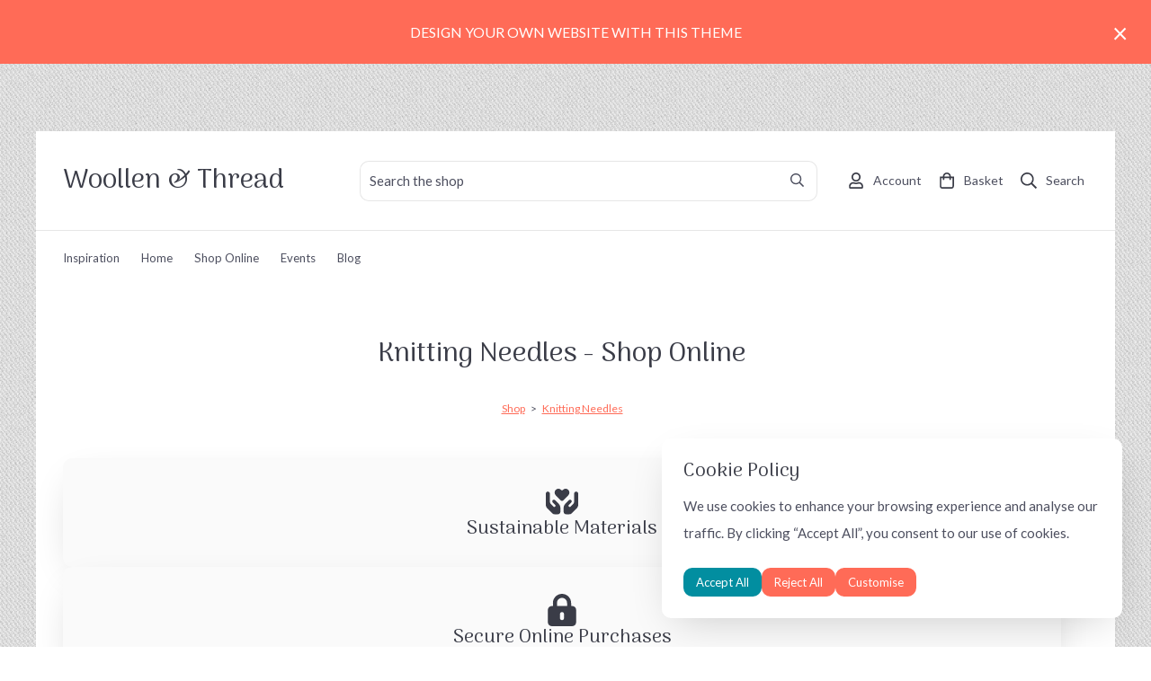

--- FILE ---
content_type: text/css;charset=utf-8
request_url: https://woollen.create.net/palette.css?2f5fa19db37e7d6a27fa5f60b1cbeefa
body_size: 3472
content:
/** default Palette **/
:root {
	--colour-content_background-r: 255;
	--colour-content_background-g: 255;
	--colour-content_background-b: 255;
	--colour-content_background: #ffffff;
	--colour-alt_content_background-r: 255;
	--colour-alt_content_background-g: 107;
	--colour-alt_content_background-b: 87;
	--colour-alt_content_background: #ff6b57;
	--colour-alternative_content_background-r: 255;
	--colour-alternative_content_background-g: 255;
	--colour-alternative_content_background-b: 255;
	--colour-alternative_content_background: #ffffff;
	--colour-alternative_content_background: color-mix(in srgb, var(--colour-content_background), #000000 3%);
	--colour-alt_alternative_content_background-r: 255;
	--colour-alt_alternative_content_background-g: 107;
	--colour-alt_alternative_content_background-b: 87;
	--colour-alt_alternative_content_background: #ff6b57;
	--colour-alt_alternative_content_background: color-mix(in srgb, var(--colour-alt_content_background), #ffffff 10%);
	--colour-content_text-r: 77;
	--colour-content_text-g: 79;
	--colour-content_text-b: 95;
	--colour-content_text: #4d4f5f;
	--colour-alt_content_text-r: 255;
	--colour-alt_content_text-g: 255;
	--colour-alt_content_text-b: 255;
	--colour-alt_content_text: #ffffff;
	--colour-content_link-r: 255;
	--colour-content_link-g: 107;
	--colour-content_link-b: 87;
	--colour-content_link: #ff6b57;
	--colour-alt_content_link-r: 255;
	--colour-alt_content_link-g: 255;
	--colour-alt_content_link-b: 255;
	--colour-alt_content_link: #ffffff;
	--colour-content_heading-r: 58;
	--colour-content_heading-g: 60;
	--colour-content_heading-b: 71;
	--colour-content_heading: #3a3c47;
	--colour-alt_content_heading-r: 255;
	--colour-alt_content_heading-g: 255;
	--colour-alt_content_heading-b: 255;
	--colour-alt_content_heading: #ffffff;
	--colour-accent-r: 2;
	--colour-accent-g: 142;
	--colour-accent-b: 160;
	--colour-accent: #028ea0;
	--colour-alt_accent-r: 255;
	--colour-alt_accent-g: 255;
	--colour-alt_accent-b: 255;
	--colour-alt_accent: #ffffff;
	--colour-card_background-r: 250;
	--colour-card_background-g: 250;
	--colour-card_background-b: 250;
	--colour-card_background: #fafafa;
	--colour-alt_card_background-r: 255;
	--colour-alt_card_background-g: 107;
	--colour-alt_card_background-b: 87;
	--colour-alt_card_background: #ff6b57;
	--colour-alt_card_background: color-mix(in srgb, var(--colour-alt_content_background), #ffffff 20%);
	--colour-card_text-r: var(--colour-content_text-r, 77);
	--colour-card_text-g: var(--colour-content_text-g, 79);
	--colour-card_text-b: var(--colour-content_text-b, 95);
	--colour-card_text: var(--colour-content_text, #4d4f5f);
	--colour-alt_card_text-r: var(--colour-alt_content_text-r, 255);
	--colour-alt_card_text-g: var(--colour-alt_content_text-g, 255);
	--colour-alt_card_text-b: var(--colour-alt_content_text-b, 255);
	--colour-alt_card_text: var(--colour-alt_content_text, #ffffff);
	--colour-card_heading-r: var(--colour-content_heading-r, 58);
	--colour-card_heading-g: var(--colour-content_heading-g, 60);
	--colour-card_heading-b: var(--colour-content_heading-b, 71);
	--colour-card_heading: var(--colour-content_heading, #3a3c47);
	--colour-alt_card_heading-r: var(--colour-alt_content_heading-r, 255);
	--colour-alt_card_heading-g: var(--colour-alt_content_heading-g, 255);
	--colour-alt_card_heading-b: var(--colour-alt_content_heading-b, 255);
	--colour-alt_card_heading: var(--colour-alt_content_heading, #ffffff);
	--colour-card_link-r: var(--colour-content_link-r, 255);
	--colour-card_link-g: var(--colour-content_link-g, 107);
	--colour-card_link-b: var(--colour-content_link-b, 87);
	--colour-card_link: var(--colour-content_link, #ff6b57);
	--colour-alt_card_link-r: var(--colour-alt_content_link-r, 255);
	--colour-alt_card_link-g: var(--colour-alt_content_link-g, 255);
	--colour-alt_card_link-b: var(--colour-alt_content_link-b, 255);
	--colour-alt_card_link: var(--colour-alt_content_link, #ffffff);
	--colour-border-r: 230;
	--colour-border-g: 230;
	--colour-border-b: 230;
	--colour-border: #e6e6e6;
	--colour-alt_border-r: 255;
	--colour-alt_border-g: 107;
	--colour-alt_border-b: 87;
	--colour-alt_border: #ff6b57;
	--colour-alt_border: color-mix(in srgb, var(--colour-alt_card_background), #ffffff 10%);
	--colour-primary_button_background-r: 2;
	--colour-primary_button_background-g: 142;
	--colour-primary_button_background-b: 160;
	--colour-primary_button_background: #028ea0;
	--colour-alt_primary_button_background-r: var(--colour-alt_accent-r, 255);
	--colour-alt_primary_button_background-g: var(--colour-alt_accent-g, 255);
	--colour-alt_primary_button_background-b: var(--colour-alt_accent-b, 255);
	--colour-alt_primary_button_background: var(--colour-alt_accent, #ffffff);
	--colour-primary_button_text-r: var(--colour-content_background-r, 255);
	--colour-primary_button_text-g: var(--colour-content_background-g, 255);
	--colour-primary_button_text-b: var(--colour-content_background-b, 255);
	--colour-primary_button_text: var(--colour-content_background, #ffffff);
	--colour-alt_primary_button_text-r: var(--colour-alt_content_background-r, 255);
	--colour-alt_primary_button_text-g: var(--colour-alt_content_background-g, 107);
	--colour-alt_primary_button_text-b: var(--colour-alt_content_background-b, 87);
	--colour-alt_primary_button_text: var(--colour-alt_content_background, #ff6b57);
	--colour-secondary_button_background-r: var(--colour-content_link-r, 255);
	--colour-secondary_button_background-g: var(--colour-content_link-g, 107);
	--colour-secondary_button_background-b: var(--colour-content_link-b, 87);
	--colour-secondary_button_background: var(--colour-content_link, #ff6b57);
	--colour-alt_secondary_button_background-r: var(--colour-alt_content_text-r, 255);
	--colour-alt_secondary_button_background-g: var(--colour-alt_content_text-g, 255);
	--colour-alt_secondary_button_background-b: var(--colour-alt_content_text-b, 255);
	--colour-alt_secondary_button_background: var(--colour-alt_content_text, #ffffff);
	--colour-secondary_button_text-r: var(--colour-primary_button_text-r, 255);
	--colour-secondary_button_text-g: var(--colour-primary_button_text-g, 255);
	--colour-secondary_button_text-b: var(--colour-primary_button_text-b, 255);
	--colour-secondary_button_text: var(--colour-primary_button_text, #ffffff);
	--colour-alt_secondary_button_text-r: var(--colour-alt_content_link-r, 255);
	--colour-alt_secondary_button_text-g: var(--colour-alt_content_link-g, 255);
	--colour-alt_secondary_button_text-b: var(--colour-alt_content_link-b, 255);
	--colour-alt_secondary_button_text: var(--colour-alt_content_link, #ffffff);
	--colour-tertiary_button_outline-r: var(--colour-secondary_button_background-r, 255);
	--colour-tertiary_button_outline-g: var(--colour-secondary_button_background-g, 107);
	--colour-tertiary_button_outline-b: var(--colour-secondary_button_background-b, 87);
	--colour-tertiary_button_outline: var(--colour-secondary_button_background, #ff6b57);
	--colour-alt_tertiary_button_outline-r: var(--colour-alt_primary_button_background-r, 255);
	--colour-alt_tertiary_button_outline-g: var(--colour-alt_primary_button_background-g, 255);
	--colour-alt_tertiary_button_outline-b: var(--colour-alt_primary_button_background-b, 255);
	--colour-alt_tertiary_button_outline: var(--colour-alt_primary_button_background, #ffffff);
	--colour-tertiary_button_text-r: var(--colour-content_heading-r, 58);
	--colour-tertiary_button_text-g: var(--colour-content_heading-g, 60);
	--colour-tertiary_button_text-b: var(--colour-content_heading-b, 71);
	--colour-tertiary_button_text: var(--colour-content_heading, #3a3c47);
	--colour-alt_tertiary_button_text-r: var(--colour-alt_secondary_button_text-r, 255);
	--colour-alt_tertiary_button_text-g: var(--colour-alt_secondary_button_text-g, 255);
	--colour-alt_tertiary_button_text-b: var(--colour-alt_secondary_button_text-b, 255);
	--colour-alt_tertiary_button_text: var(--colour-alt_secondary_button_text, #ffffff);
	--colour-content_icon-r: var(--colour-content_heading-r, 58);
	--colour-content_icon-g: var(--colour-content_heading-g, 60);
	--colour-content_icon-b: var(--colour-content_heading-b, 71);
	--colour-content_icon: var(--colour-content_heading, #3a3c47);
	--colour-alt_content_icon-r: var(--colour-alt_content_heading-r, 255);
	--colour-alt_content_icon-g: var(--colour-alt_content_heading-g, 255);
	--colour-alt_content_icon-b: var(--colour-alt_content_heading-b, 255);
	--colour-alt_content_icon: var(--colour-alt_content_heading, #ffffff);
	--colour-content__form_background-r: var(--colour-content_background-r, 255);
	--colour-content__form_background-g: var(--colour-content_background-g, 255);
	--colour-content__form_background-b: var(--colour-content_background-b, 255);
	--colour-content__form_background: var(--colour-content_background, #ffffff);
	--colour-alt_content__form_background-r: var(--colour-content_background-r, 255);
	--colour-alt_content__form_background-g: var(--colour-content_background-g, 255);
	--colour-alt_content__form_background-b: var(--colour-content_background-b, 255);
	--colour-alt_content__form_background: var(--colour-content_background, #ffffff);
	--colour-content__form_text-r: var(--colour-content_text-r, 77);
	--colour-content__form_text-g: var(--colour-content_text-g, 79);
	--colour-content__form_text-b: var(--colour-content_text-b, 95);
	--colour-content__form_text: var(--colour-content_text, #4d4f5f);
	--colour-alt_content__form_text-r: var(--colour-content_text-r, 77);
	--colour-alt_content__form_text-g: var(--colour-content_text-g, 79);
	--colour-alt_content__form_text-b: var(--colour-content_text-b, 95);
	--colour-alt_content__form_text: var(--colour-content_text, #4d4f5f);
	--colour-accent_best_text-r: 255;
	--colour-accent_best_text-g: 255;
	--colour-accent_best_text-b: 255;
	--colour-accent_best_text: #ffffff;
	--colour-accent_best_text: oklch(from var(--colour-accent) clamp(0, (l / 0.7 - 1) * -infinity, 1) 0 h);
	--colour-header__accent_icon-r: var(--colour-header__accent_text-r, 77);
	--colour-header__accent_icon-g: var(--colour-header__accent_text-g, 79);
	--colour-header__accent_icon-b: var(--colour-header__accent_text-b, 95);
	--colour-header__accent_icon: var(--colour-header__accent_text, #4d4f5f);
	--colour-footer__accent_background-r: var(--colour-alternative_content_background-r, 255);
	--colour-footer__accent_background-g: var(--colour-alternative_content_background-g, 255);
	--colour-footer__accent_background-b: var(--colour-alternative_content_background-b, 255);
	--colour-footer__accent_background: var(--colour-alternative_content_background, #ffffff);
	--colour-footer__accent_text-r: var(--colour-footer__text-r, 77);
	--colour-footer__accent_text-g: var(--colour-footer__text-g, 79);
	--colour-footer__accent_text-b: var(--colour-footer__text-b, 95);
	--colour-footer__accent_text: var(--colour-footer__text, #4d4f5f);
	--colour-footer__background-r: var(--colour-content_background-r, 255);
	--colour-footer__background-g: var(--colour-content_background-g, 255);
	--colour-footer__background-b: var(--colour-content_background-b, 255);
	--colour-footer__background: var(--colour-content_background, #ffffff);
	--colour-footer__border-r: var(--colour-border-r, 230);
	--colour-footer__border-g: var(--colour-border-g, 230);
	--colour-footer__border-b: var(--colour-border-b, 230);
	--colour-footer__border: var(--colour-border, #e6e6e6);
	--colour-footer__heading-r: var(--colour-content_heading-r, 58);
	--colour-footer__heading-g: var(--colour-content_heading-g, 60);
	--colour-footer__heading-b: var(--colour-content_heading-b, 71);
	--colour-footer__heading: var(--colour-content_heading, #3a3c47);
	--colour-footer__icon-r: var(--colour-footer__heading-r, 58);
	--colour-footer__icon-g: var(--colour-footer__heading-g, 60);
	--colour-footer__icon-b: var(--colour-footer__heading-b, 71);
	--colour-footer__icon: var(--colour-footer__heading, #3a3c47);
	--colour-footer__text-r: var(--colour-content_text-r, 77);
	--colour-footer__text-g: var(--colour-content_text-g, 79);
	--colour-footer__text-b: var(--colour-content_text-b, 95);
	--colour-footer__text: var(--colour-content_text, #4d4f5f);
	--colour-header__accent_background-r: var(--colour-alternative_content_background-r, 255);
	--colour-header__accent_background-g: var(--colour-alternative_content_background-g, 255);
	--colour-header__accent_background-b: var(--colour-alternative_content_background-b, 255);
	--colour-header__accent_background: var(--colour-alternative_content_background, #ffffff);
	--colour-header__accent_text-r: var(--colour-content_text-r, 77);
	--colour-header__accent_text-g: var(--colour-content_text-g, 79);
	--colour-header__accent_text-b: var(--colour-content_text-b, 95);
	--colour-header__accent_text: var(--colour-content_text, #4d4f5f);
	--colour-header__background-r: var(--colour-content_background-r, 255);
	--colour-header__background-g: var(--colour-content_background-g, 255);
	--colour-header__background-b: var(--colour-content_background-b, 255);
	--colour-header__background: var(--colour-content_background, #ffffff);
	--colour-header__border-r: var(--colour-border-r, 230);
	--colour-header__border-g: var(--colour-border-g, 230);
	--colour-header__border-b: var(--colour-border-b, 230);
	--colour-header__border: var(--colour-border, #e6e6e6);
	--colour-header__dropdown_background-r: 255;
	--colour-header__dropdown_background-g: 255;
	--colour-header__dropdown_background-b: 255;
	--colour-header__dropdown_background: #ffffff;
	--colour-header__dropdown_border-r: var(--colour-border-r, 230);
	--colour-header__dropdown_border-g: var(--colour-border-g, 230);
	--colour-header__dropdown_border-b: var(--colour-border-b, 230);
	--colour-header__dropdown_border: var(--colour-border, #e6e6e6);
	--colour-header__dropdown_text-r: var(--colour-content_text-r, 77);
	--colour-header__dropdown_text-g: var(--colour-content_text-g, 79);
	--colour-header__dropdown_text-b: var(--colour-content_text-b, 95);
	--colour-header__dropdown_text: var(--colour-content_text, #4d4f5f);
	--colour-header__icon-r: var(--colour-header__logo_text-r, 58);
	--colour-header__icon-g: var(--colour-header__logo_text-g, 60);
	--colour-header__icon-b: var(--colour-header__logo_text-b, 71);
	--colour-header__icon: var(--colour-header__logo_text, #3a3c47);
	--colour-header__logo_text-r: var(--colour-content_heading-r, 58);
	--colour-header__logo_text-g: var(--colour-content_heading-g, 60);
	--colour-header__logo_text-b: var(--colour-content_heading-b, 71);
	--colour-header__logo_text: var(--colour-content_heading, #3a3c47);
	--colour-header__menu_text-r: var(--colour-content_text-r, 77);
	--colour-header__menu_text-g: var(--colour-content_text-g, 79);
	--colour-header__menu_text-b: var(--colour-content_text-b, 95);
	--colour-header__menu_text: var(--colour-content_text, #4d4f5f);
	--colour-content_text_muted-r: 77;
	--colour-content_text_muted-g: 79;
	--colour-content_text_muted-b: 95;
	--colour-content_text_muted: #4d4f5f;
	--colour-content_text_muted: oklch(from var(--colour-content_text) calc(l + 0.2) c h);
	--colour-border_best_text-r: 0;
	--colour-border_best_text-g: 0;
	--colour-border_best_text-b: 0;
	--colour-border_best_text: #000000;
	--colour-border_best_text: oklch(from var(--colour-border) clamp(0, (l / 0.7 - 1) * -infinity, 1) 0 h);
	@supports (color: contrast-color(red)) {
		--colour-border_best_text: contrast-color(var(--colour-border));
	}

}

/** contrast Palette **/
.palette-contrast {
	--colour-content_background-r: var(--colour-alt_content_background-r);
	--colour-content_background-g: var(--colour-alt_content_background-g);
	--colour-content_background-b: var(--colour-alt_content_background-b);
	--colour-content_background: var(--colour-alt_content_background);
	--colour-alternative_content_background-r: var(--colour-alt_alternative_content_background-r);
	--colour-alternative_content_background-g: var(--colour-alt_alternative_content_background-g);
	--colour-alternative_content_background-b: var(--colour-alt_alternative_content_background-b);
	--colour-alternative_content_background: var(--colour-alt_alternative_content_background);
	--colour-content_text-r: var(--colour-alt_content_text-r);
	--colour-content_text-g: var(--colour-alt_content_text-g);
	--colour-content_text-b: var(--colour-alt_content_text-b);
	--colour-content_text: var(--colour-alt_content_text);
	--colour-content_link-r: var(--colour-alt_content_link-r);
	--colour-content_link-g: var(--colour-alt_content_link-g);
	--colour-content_link-b: var(--colour-alt_content_link-b);
	--colour-content_link: var(--colour-alt_content_link);
	--colour-content_heading-r: var(--colour-alt_content_heading-r);
	--colour-content_heading-g: var(--colour-alt_content_heading-g);
	--colour-content_heading-b: var(--colour-alt_content_heading-b);
	--colour-content_heading: var(--colour-alt_content_heading);
	--colour-accent-r: var(--colour-alt_accent-r);
	--colour-accent-g: var(--colour-alt_accent-g);
	--colour-accent-b: var(--colour-alt_accent-b);
	--colour-accent: var(--colour-alt_accent);
	--colour-card_background-r: var(--colour-alt_card_background-r);
	--colour-card_background-g: var(--colour-alt_card_background-g);
	--colour-card_background-b: var(--colour-alt_card_background-b);
	--colour-card_background: var(--colour-alt_card_background);
	--colour-card_text-r: var(--colour-alt_card_text-r);
	--colour-card_text-g: var(--colour-alt_card_text-g);
	--colour-card_text-b: var(--colour-alt_card_text-b);
	--colour-card_text: var(--colour-alt_card_text);
	--colour-card_heading-r: var(--colour-alt_card_heading-r);
	--colour-card_heading-g: var(--colour-alt_card_heading-g);
	--colour-card_heading-b: var(--colour-alt_card_heading-b);
	--colour-card_heading: var(--colour-alt_card_heading);
	--colour-card_link-r: var(--colour-alt_card_link-r);
	--colour-card_link-g: var(--colour-alt_card_link-g);
	--colour-card_link-b: var(--colour-alt_card_link-b);
	--colour-card_link: var(--colour-alt_card_link);
	--colour-border-r: var(--colour-alt_border-r);
	--colour-border-g: var(--colour-alt_border-g);
	--colour-border-b: var(--colour-alt_border-b);
	--colour-border: var(--colour-alt_border);
	--colour-primary_button_background-r: var(--colour-alt_primary_button_background-r);
	--colour-primary_button_background-g: var(--colour-alt_primary_button_background-g);
	--colour-primary_button_background-b: var(--colour-alt_primary_button_background-b);
	--colour-primary_button_background: var(--colour-alt_primary_button_background);
	--colour-primary_button_text-r: var(--colour-alt_primary_button_text-r);
	--colour-primary_button_text-g: var(--colour-alt_primary_button_text-g);
	--colour-primary_button_text-b: var(--colour-alt_primary_button_text-b);
	--colour-primary_button_text: var(--colour-alt_primary_button_text);
	--colour-secondary_button_background-r: var(--colour-alt_secondary_button_background-r);
	--colour-secondary_button_background-g: var(--colour-alt_secondary_button_background-g);
	--colour-secondary_button_background-b: var(--colour-alt_secondary_button_background-b);
	--colour-secondary_button_background: var(--colour-alt_secondary_button_background);
	--colour-secondary_button_text-r: var(--colour-alt_secondary_button_text-r);
	--colour-secondary_button_text-g: var(--colour-alt_secondary_button_text-g);
	--colour-secondary_button_text-b: var(--colour-alt_secondary_button_text-b);
	--colour-secondary_button_text: var(--colour-alt_secondary_button_text);
	--colour-tertiary_button_outline-r: var(--colour-alt_tertiary_button_outline-r);
	--colour-tertiary_button_outline-g: var(--colour-alt_tertiary_button_outline-g);
	--colour-tertiary_button_outline-b: var(--colour-alt_tertiary_button_outline-b);
	--colour-tertiary_button_outline: var(--colour-alt_tertiary_button_outline);
	--colour-tertiary_button_text-r: var(--colour-alt_tertiary_button_text-r);
	--colour-tertiary_button_text-g: var(--colour-alt_tertiary_button_text-g);
	--colour-tertiary_button_text-b: var(--colour-alt_tertiary_button_text-b);
	--colour-tertiary_button_text: var(--colour-alt_tertiary_button_text);
	--colour-content_icon-r: var(--colour-alt_content_icon-r);
	--colour-content_icon-g: var(--colour-alt_content_icon-g);
	--colour-content_icon-b: var(--colour-alt_content_icon-b);
	--colour-content_icon: var(--colour-alt_content_icon);
	--colour-content__form_background-r: var(--colour-alt_content__form_background-r);
	--colour-content__form_background-g: var(--colour-alt_content__form_background-g);
	--colour-content__form_background-b: var(--colour-alt_content__form_background-b);
	--colour-content__form_background: var(--colour-alt_content__form_background);
	--colour-content__form_text-r: var(--colour-alt_content__form_text-r);
	--colour-content__form_text-g: var(--colour-alt_content__form_text-g);
	--colour-content__form_text-b: var(--colour-alt_content__form_text-b);
	--colour-content__form_text: var(--colour-alt_content__form_text);
}

/** call-to-action Palette **/
.palette-call-to-action {
	--colour-accent-r: 27;
	--colour-accent-g: 140;
	--colour-accent-b: 153;
	--colour-accent: #1b8c99;
	--colour-border-r: 166;
	--colour-border-g: 167;
	--colour-border-b: 175;
	--colour-border: #a6a7af;
	--colour-card_link-r: 226;
	--colour-card_link-g: 81;
	--colour-card_link-b: 56;
	--colour-card_link: #e25138;
	--colour-card_text-r: var(--colour-content_text-r, 77);
	--colour-card_text-g: var(--colour-content_text-g, 79);
	--colour-card_text-b: var(--colour-content_text-b, 95);
	--colour-card_text: var(--colour-content_text, #4d4f5f);
	--colour-card_heading-r: 77;
	--colour-card_heading-g: 79;
	--colour-card_heading-b: 95;
	--colour-card_heading: #4d4f5f;
	--colour-content_icon-r: 77;
	--colour-content_icon-g: 79;
	--colour-content_icon-b: 95;
	--colour-content_icon: #4d4f5f;
	--colour-content_link-r: 226;
	--colour-content_link-g: 81;
	--colour-content_link-b: 56;
	--colour-content_link: #e25138;
	--colour-content_text-r: 77;
	--colour-content_text-g: 79;
	--colour-content_text-b: 95;
	--colour-content_text: #4d4f5f;
	--colour-card_background-r: 248;
	--colour-card_background-g: 248;
	--colour-card_background-b: 248;
	--colour-card_background: #f8f8f8;
	--colour-content_heading-r: 255;
	--colour-content_heading-g: 255;
	--colour-content_heading-b: 255;
	--colour-content_heading: #ffffff;
	--colour-content_background-r: 255;
	--colour-content_background-g: 107;
	--colour-content_background-b: 84;
	--colour-content_background: #ff6b54;
	--colour-primary_button_text-r: 0;
	--colour-primary_button_text-g: 0;
	--colour-primary_button_text-b: 0;
	--colour-primary_button_text: #000000;
	--colour-tertiary_button_text-r: var(--colour-primary_button_background-r, 255);
	--colour-tertiary_button_text-g: var(--colour-primary_button_background-g, 255);
	--colour-tertiary_button_text-b: var(--colour-primary_button_background-b, 255);
	--colour-tertiary_button_text: var(--colour-primary_button_background, #ffffff);
	--colour-secondary_button_text-r: 0;
	--colour-secondary_button_text-g: 0;
	--colour-secondary_button_text-b: 0;
	--colour-secondary_button_text: #000000;
	--colour-tertiary_button_outline-r: var(--colour-primary_button_background-r, 255);
	--colour-tertiary_button_outline-g: var(--colour-primary_button_background-g, 255);
	--colour-tertiary_button_outline-b: var(--colour-primary_button_background-b, 255);
	--colour-tertiary_button_outline: var(--colour-primary_button_background, #ffffff);
	--colour-primary_button_background-r: 255;
	--colour-primary_button_background-g: 255;
	--colour-primary_button_background-b: 255;
	--colour-primary_button_background: #ffffff;
	--colour-secondary_button_background-r: 129;
	--colour-secondary_button_background-g: 199;
	--colour-secondary_button_background-b: 208;
	--colour-secondary_button_background: #81c7d0;
	--colour-content_text_muted-r: 77;
	--colour-content_text_muted-g: 79;
	--colour-content_text_muted-b: 95;
	--colour-content_text_muted: #4d4f5f;
	--colour-content_text_muted: oklch(from var(--colour-content_text) calc(l + 0.2) c h);
	--colour-border_best_text-r: 255;
	--colour-border_best_text-g: 255;
	--colour-border_best_text-b: 255;
	--colour-border_best_text: #ffffff;
	--colour-border_best_text: oklch(from var(--colour-border) clamp(0, (l / 0.7 - 1) * -infinity, 1) 0 h);
	@supports (color: contrast-color(red)) {
		--colour-border_best_text: contrast-color(var(--colour-border));
	}

}

/** icons Palette **/
.palette-icons {
	--colour-accent-r: 2;
	--colour-accent-g: 142;
	--colour-accent-b: 160;
	--colour-accent: #028ea0;
	--colour-border-r: 230;
	--colour-border-g: 230;
	--colour-border-b: 230;
	--colour-border: #e6e6e6;
	--colour-card_link-r: var(--colour-content_link-r, 255);
	--colour-card_link-g: var(--colour-content_link-g, 107);
	--colour-card_link-b: var(--colour-content_link-b, 87);
	--colour-card_link: var(--colour-content_link, #ff6b57);
	--colour-card_text-r: var(--colour-content_text-r, 77);
	--colour-card_text-g: var(--colour-content_text-g, 79);
	--colour-card_text-b: var(--colour-content_text-b, 95);
	--colour-card_text: var(--colour-content_text, #4d4f5f);
	--colour-card_heading-r: var(--colour-content_heading-r, 58);
	--colour-card_heading-g: var(--colour-content_heading-g, 60);
	--colour-card_heading-b: var(--colour-content_heading-b, 71);
	--colour-card_heading: var(--colour-content_heading, #3a3c47);
	--colour-content_icon-r: 255;
	--colour-content_icon-g: 255;
	--colour-content_icon-b: 255;
	--colour-content_icon: #ffffff;
	--colour-content_link-r: 255;
	--colour-content_link-g: 107;
	--colour-content_link-b: 87;
	--colour-content_link: #ff6b57;
	--colour-content_text-r: 77;
	--colour-content_text-g: 79;
	--colour-content_text-b: 95;
	--colour-content_text: #4d4f5f;
	--colour-card_background-r: 250;
	--colour-card_background-g: 250;
	--colour-card_background-b: 250;
	--colour-card_background: #fafafa;
	--colour-content_heading-r: 58;
	--colour-content_heading-g: 60;
	--colour-content_heading-b: 71;
	--colour-content_heading: #3a3c47;
	--colour-content_background-r: 255;
	--colour-content_background-g: 255;
	--colour-content_background-b: 255;
	--colour-content_background: #ffffff;
	--colour-primary_button_text-r: var(--colour-content_background-r, 255);
	--colour-primary_button_text-g: var(--colour-content_background-g, 255);
	--colour-primary_button_text-b: var(--colour-content_background-b, 255);
	--colour-primary_button_text: var(--colour-content_background, #ffffff);
	--colour-tertiary_button_text-r: var(--colour-content_heading-r, 58);
	--colour-tertiary_button_text-g: var(--colour-content_heading-g, 60);
	--colour-tertiary_button_text-b: var(--colour-content_heading-b, 71);
	--colour-tertiary_button_text: var(--colour-content_heading, #3a3c47);
	--colour-secondary_button_text-r: var(--colour-primary_button_text-r, 255);
	--colour-secondary_button_text-g: var(--colour-primary_button_text-g, 255);
	--colour-secondary_button_text-b: var(--colour-primary_button_text-b, 255);
	--colour-secondary_button_text: var(--colour-primary_button_text, #ffffff);
	--colour-tertiary_button_outline-r: var(--colour-secondary_button_background-r, 255);
	--colour-tertiary_button_outline-g: var(--colour-secondary_button_background-g, 107);
	--colour-tertiary_button_outline-b: var(--colour-secondary_button_background-b, 87);
	--colour-tertiary_button_outline: var(--colour-secondary_button_background, #ff6b57);
	--colour-primary_button_background-r: 2;
	--colour-primary_button_background-g: 142;
	--colour-primary_button_background-b: 160;
	--colour-primary_button_background: #028ea0;
	--colour-secondary_button_background-r: var(--colour-content_link-r, 255);
	--colour-secondary_button_background-g: var(--colour-content_link-g, 107);
	--colour-secondary_button_background-b: var(--colour-content_link-b, 87);
	--colour-secondary_button_background: var(--colour-content_link, #ff6b57);
	--colour-content_text_muted-r: 77;
	--colour-content_text_muted-g: 79;
	--colour-content_text_muted-b: 95;
	--colour-content_text_muted: #4d4f5f;
	--colour-content_text_muted: oklch(from var(--colour-content_text) calc(l + 0.2) c h);
	--colour-border_best_text-r: 0;
	--colour-border_best_text-g: 0;
	--colour-border_best_text-b: 0;
	--colour-border_best_text: #000000;
	--colour-border_best_text: oklch(from var(--colour-border) clamp(0, (l / 0.7 - 1) * -infinity, 1) 0 h);
	@supports (color: contrast-color(red)) {
		--colour-border_best_text: contrast-color(var(--colour-border));
	}

}

/* ---------------------------------
Misc
--------------------------------- */
.text-muted {
    color: var(--content_text_muted);
}

/* ---------------------------------
Incorporate header into first block
--------------------------------- */
.header--incorporated:not(.is-stuck):not(.is-hidden) .s-header__bar.s-header__bar--navigation {
	background-color: var(--colour-content_background);
}

.header--incorporated:not(.is-stuck):not(.is-hidden) .s-header__menu-toggle .hamburger,
.header--incorporated:not(.is-stuck):not(.is-hidden) a .icon,
.header--incorporated:not(.is-stuck):not(.is-hidden) .s-header__bar:not(.s-header__bar--navigation) .icon,
.header--incorporated:not(.is-stuck):not(.is-hidden) .s-header__bar a .icon,
.header--incorporated:not(.is-stuck):not(.is-hidden) .s-header__bar .icon a,
.header--incorporated:not(.is-stuck):not(.is-hidden) .sm-shop .sm-shop-toggle__icon {
	fill: var(--colour-content_heading);
	color: var(--colour-content_heading);
}

.header--incorporated:not(.is-stuck):not(.is-hidden) .s-header__bar,
.header--incorporated:not(.is-stuck):not(.is-hidden) .sm-shop a,
.header--incorporated:not(.is-stuck):not(.is-hidden) .logo--text {
	color: var(--colour-content_heading);
}

.header--incorporated:not(.is-stuck):not(.is-hidden) .sm-menu > li > a > .sub-arrow {
	border-color: var(--colour-content_heading) transparent transparent transparent;
}

.header--incorporated:not(.is-stuck):not(.is-hidden) .s-header__bar--border,
.header--incorporated:not(.is-stuck):not(.is-hidden) .s-navigation--border {
	border-color: var(--colour-border);
}

.header--incorporated:not(.is-stuck):not(.is-hidden) .s-header__item--tagline p {
	color: var(--colour-content_text);
}

.header--incorporated:not(.is-stuck):not(.is-hidden) .s-header__item--tagline .heading {
	color: var(--colour-content_text);
}

@media (min-width: 768px) {
	.header--incorporated:not(.is-stuck):not(.is-hidden) .sm-menu:not(.is-mobile-menu) a {
		color: var(--colour-content_heading);
	}
}

/* -----------------------------------------
Incorporate header (specific to new headers)
------------------------------------------ */
.header--incorporated:not(.is-stuck):not(.is-hidden) .b-header {
	color: var(--colour-content_text);
	border-color: var(--colour-border);
}

.header--incorporated:not(.is-stuck):not(.is-hidden) .b-header .logo,
.header--incorporated:not(.is-stuck):not(.is-hidden) .b-header .heading,
.header--incorporated:not(.is-stuck):not(.is-hidden) .b-header .subheading {
	color: var(--colour-content_heading);
}

.header--incorporated:not(.is-stuck):not(.is-hidden) .b-header .icon,
.header--incorporated:not(.is-stuck):not(.is-hidden) .b-header .icon::before,
.header--incorporated:not(.is-stuck):not(.is-hidden) .b-header .icon::after {
	color: var(--colour-content_icon);
}

.header--incorporated:not(.is-stuck):not(.is-hidden) .b-header .b-header__bar.is-solid,
.header--incorporated:not(.is-stuck):not(.is-hidden) .b-header .b-header__bar .b-header__bar-bg,
.header--incorporated:not(.is-stuck):not(.is-hidden) .b-header .b-header__menu-bar.is-solid,
.header--incorporated:not(.is-stuck):not(.is-hidden) .b-header .b-header__menu-bar .b-header__bar-bg {
	background-color: var(--colour-content_background);
}

.header--incorporated:not(.is-stuck):not(.is-hidden) .b-header .b-header__bar,
.header--incorporated:not(.is-stuck):not(.is-hidden) .b-header .b-header__bar::before,
.header--incorporated:not(.is-stuck):not(.is-hidden) .b-header .b-header__menu-bar,
.header--incorporated:not(.is-stuck):not(.is-hidden) .b-header .b-header__menu-bar::before {
	border-color: var(--colour-border);
}

/* ---------------------------------
Non content builder classes
--------------------------------- */
.card {
	background-color: var(--colour-card_background);
	color: var(--colour-card_text);
}

.card-heading-color {
	color: var(--colour-card_heading);
}

.card-text-color {
	color: var(--colour-card_text);
}

.card-link-color {
	color: var(--colour-card_link);
}

.card-link-fill {
	fill: var(--colour-card_link);
}

.border-color,
.border-color::before {
	border-color: var(--colour-border);
}

.accent-color {
	color: var(--colour-accent);
}

.accent-fill {
	fill: var(--colour-accent);
}

.heading-color {
	color: var(--colour-content_heading);
}

.heading-fill {
	fill: var(--colour-content_heading);
}

.link-color {
	color: var(--colour-content_link);
}

.text-color {
	color: var(--colour-content_text);
}


/* ---------------------------------
Buttons
--------------------------------- */
.btn--primary,
.button--primary {
	border-color: var(--colour-primary_button_background);
	background-color: var(--colour-primary_button_background);
	color: var(--colour-primary_button_text);
}

.btn--secondary,
.button--secondary {
	border-color: var(--colour-secondary_button_background);
	background-color: var(--colour-secondary_button_background);
	color: var(--colour-secondary_button_text);
}

.btn--tertiary,
.button--tertiary {
	border-color: var(--colour-tertiary_button_outline);
	color: var(--colour-tertiary_button_text);
}

.btn--primary.btn--loading::after,
.button--primary.button--loading::after {
	border-left-color: var(--colour-primary_button_text);
	border-bottom-color: var(--colour-primary_button_text);
}

.btn--secondary.btn--loading::after,
.button--secondary.button--loading::after {
	border-left-color: var(--colour-secondary_button_text);
	border-bottom-color: var(--colour-secondary_button_text);
}

.btn--tertiary.btn--loading::after,
.button--tertiary.button--loading::after {
	border-left-color: var(--colour-tertiary_button_text);
	border-bottom-color: var(--colour-tertiary_button_text);
}


/* ---------------------------------
Shop
--------------------------------- */
.shop-category .shop-search .button {
	border-color: var(--colour-border);
	background-color: var(--colour-content__form_background);
	color: var(--colour-content__form_text);
}

.shop-category .shop-quantity .shop-quantity__btn {
	border-color: var(--colour-border);
	background-color: var(--colour-border);
	color: var(--colour-border_best_text);
}


/* ---------------------------------
Modals
--------------------------------- */
.modal .modal__container {
	background-color: var(--colour-content_background);
}

.modal .modal__title,
.modal .modal__close {
	color: var(--colour-content_heading);
}

.modal .modal__content {
	color: var(--colour-content_text);
}


/* ---------------------------------
Livesites (Shop, Checkout, Accounts, etc)
--------------------------------- */
.text-input,
.dropdown-select,
.checkbox-input,
.radio-input,
.form-fields--radio-list .form-fields__field,
.text-panel,
.faux-dropdown-select {
	border-color: var(--colour-border);
	background-color: var(--colour-content__form_background);
	color: var(--colour-content__form_text);
}

.hr-text::after,
.hr-text::before {
	background-color: var(--colour-border);
}

.text-input::placeholder {
	color: var(--colour-content_text);
}

.checkbox-input:checked,
.radio-input:checked {
	border-color: var(--colour-primary_button_background);
	background-color: var(--colour-primary_button_background);
}

.radio-input:after,
.checkbox-input:after,
.order-summary__button .btn::after {
	background-color: var(--colour-primary_button_text);
}

.loader:before {
	border-color: var(--colour-border);
	border-top-color: var(--colour-card_link);
}


--- FILE ---
content_type: application/x-javascript
request_url: https://assetsbeta.create-cdn.net/_assets/livesites/feature/content-builder/static/js/accordion.min.js?3.132.2
body_size: -437
content:
!function(){for(var e=document.querySelectorAll(".b-accordion"),t=0;t<e.length;++t)!function(t){t.querySelector(".b-accordion__link").addEventListener("click",function(){var e=t.classList.toggle("b-accordion--open");this.setAttribute("aria-expanded",e?"true":"false")})}(e[t])}();